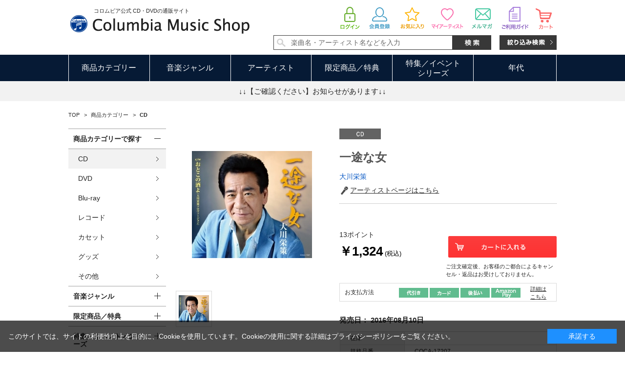

--- FILE ---
content_type: text/javascript; charset=utf-8
request_url: https://d.rcmd.jp/shop.columbia.jp/item/i/category/E7550.js?1768989794318
body_size: 828
content:
_rcmdjp._itemRecommendCallback("E7550","category",[{"category":"10","code":"E5206","display_end":"","display_start":"","image":"https://shop.columbia.jp/img/goods/S/123193_2.jpg","name":"\u5927\u5ddd\u6804\u7b56\u3000\u88cf\u9762\u73e0\u7389\u96c6\u3000 \u7537\u4e00\u9014","price":"2619","release_date":"","stock":"1","url":"https://shop.columbia.jp/shop/g/gE5206/"},{"category":"10","code":"S5032","display_end":"","display_start":"","image":"https://shop.columbia.jp/img/goods/S/S5032_059fd0cf4c104dceb54d50c33e534a68.jpg","name":"\u897f\u5c3e\u5915\u7d00\u5168\u66f2\u96c6 \u4e00\u9014\u306a\u604b","price":"3300","release_date":"","stock":"1","url":"https://shop.columbia.jp/shop/g/gS5032/"},{"category":"10","code":"S4891","display_end":"","display_start":"","image":"https://shop.columbia.jp/img/goods/S/S4891_d9cb3fda9d634e7bada85a74a439740f.jpg","name":"\u4e00\u9014\u306a\u604b","price":"1500","release_date":"","stock":"1","url":"https://shop.columbia.jp/shop/g/gS4891/"},{"category":"10","code":"E4952","display_end":"","display_start":"","image":"https://shop.columbia.jp/img/goods/S/121169_2.jpg","name":"\u7537\u4e00\u9014","price":"1362","release_date":"","stock":"1","url":"https://shop.columbia.jp/shop/g/gE4952/"},{"category":"10","code":"C8422","display_end":"","display_start":"","image":"https://shop.columbia.jp/img/goods/S/COSA-2309.jpg","name":"\u4e00\u9014\u306a\u5973","price":"1324","release_date":"","stock":"1","url":"https://shop.columbia.jp/shop/g/gC8422/"},{"category":"10","code":"P6106","display_end":"","display_start":"","image":"https://shop.columbia.jp/img/goods/S/P6106_5abfbab4d5984972ab46ebd1f4b72b21.jpg","name":"\u300eTHE IDOLM@STER CINDERELLA GIRLS STARLIGHT STAGE 10th ANNIVERSARY TOUR Let\u2019s AMUSEMENT!!! @ OSAKA &amp; TOKYO\u300fBlu-ray BOX\uff1cSPECIAL LIVE CD\u4ed8\uff1e\u3010\u30b3\u30ed\u30e0\u30d3\u30a2\u30df\u30e5\u30fc\u30b8\u30c3\u30af\u30b7\u30e7\u30c3\u30d7\u9650\u5b9a\u7248\u3011","price":"44900","release_date":"","stock":"1","url":"https://shop.columbia.jp/shop/g/gP6106/"},{"category":"10","code":"S5852","display_end":"","display_start":"","image":"https://shop.columbia.jp/img/goods/S/S5852_9a90ae23e25142f4a56cfa5f1bea7b34.jpg","name":"COVERS\u3010\u521d\u56de\u9650\u5b9a\u76e4B\u30bf\u30a4\u30d7(CD3\u679a\u7d44\uff09\u3011","price":"7150","release_date":"","stock":"1","url":"https://shop.columbia.jp/shop/g/gS5852/"},{"category":"10","code":"S5851","display_end":"","display_start":"","image":"https://shop.columbia.jp/img/goods/S/S5851_2f6d714ac1924156b9847f1a30ea2957.jpg","name":"COVERS\u3010\u521d\u56de\u9650\u5b9a\u76e4\uff21\u30bf\u30a4\u30d7\uff08CD+Blu-ray\uff09\u3011","price":"7150","release_date":"","stock":"1","url":"https://shop.columbia.jp/shop/g/gS5851/"},{"category":"10","code":"P6098","display_end":"","display_start":"","image":"https://shop.columbia.jp/img/goods/S/P6098_51d68358c1744305852b565fc16d746f.jpg","name":"THE IDOLM@STER CINDERELLA GIRLS STARLIGHT FANTASY\u3000SPECIAL LIVE CD\u4ed8\u3000\u30b3\u30ed\u30e0\u30d3\u30a2\u30df\u30e5\u30fc\u30b8\u30c3\u30af\u30b7\u30e7\u30c3\u30d7\u9650\u5b9a\u7248","price":"29700","release_date":"","stock":"1","url":"https://shop.columbia.jp/shop/g/gP6098/"},{"category":"10","code":"S5827","display_end":"","display_start":"","image":"https://shop.columbia.jp/img/goods/S/S5827_8871a258129247728fc0fba16dce020f.jpg","name":"THE IDOLM@STER CINDERELLA GIRLS FIRST SONG COLLECTION","price":"10000","release_date":"","stock":"1","url":"https://shop.columbia.jp/shop/g/gS5827/"}]);